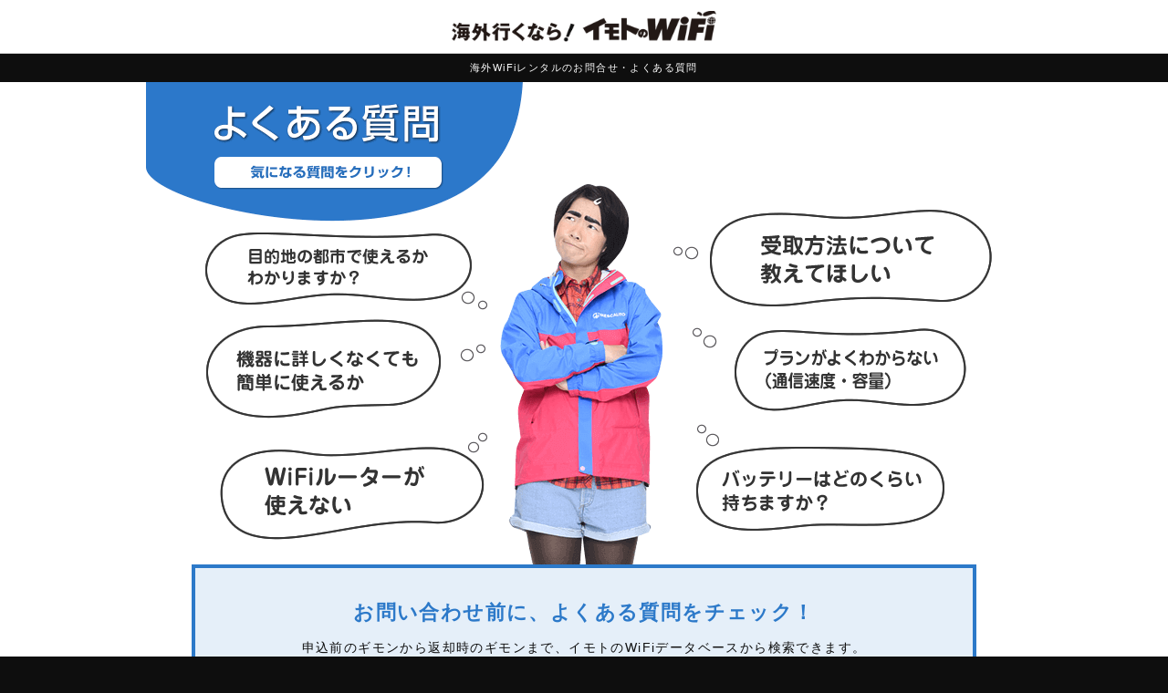

--- FILE ---
content_type: text/html; charset=UTF-8
request_url: https://www.imotonowifi.jp/contactus/inquiries/?agent=4725
body_size: 29068
content:
<!doctype html>
<html>
<head>
<meta name="robots" content="noindex,nofollow">
<meta charset="utf-8">
<meta name="format-detection" content="telephone=no">
<link rel="canonical" href="https://www.imotonowifi.jp/contactus/inquiries/">
<title>お問合せ・よくある質問｜海外WiFiレンタルは【イモトのWiFi】</title>
<meta name="description" content="海外WiFiレンタルサービスの【イモトのWiFi】へのお問い合わせはこちら。海外WiFiルーターの申込前から利用方法・返却時まで、お客様のよくある質問についてもまとめて掲載しています。お急ぎの方はお電話にてお問い合わせください。">
<meta name="keywords" content="海外,WiFi,ルーター,レンタル,イモトのWiFi,グローバルデータ,問い合わせ,よくある質問">

<meta name="viewport" content="width=device-width, initial-scale=1.0">
<meta http-equiv="X-UA-Compatible" content="ie=edge">
<link rel="icon" type="image/vnd.microsoft.icon" href="/favicon.ico">
<link rel="apple-touch-icon" href="/img/apple-touch-icon.png">

<script type="text/javascript" src="/js/jquery-1.11.3.min.js"></script>
<script type="text/javascript" src="/js/jquery.easing.1.3.js"></script>
<script type="text/javascript" src="/js/common.js?version20190415"></script>
<script type="text/javascript" src="/js/common-single.js"></script>

<link rel="stylesheet" type="text/css" href="/css/common-readtop.css?v=20200302">
<link rel="stylesheet" type="text/css" href="/css/common-readbottom.css?v=20200302">
<link rel="stylesheet" type="text/css" href="/css/common-single.css?v=20200302">

<!-- no1 footer -->
<link href="https://fonts.googleapis.com/css?family=Noto+Serif+JP:400,700&amp;subset=japanese" rel="stylesheet">
<script src="/js/jquery-ui/jquery-ui.min.js"></script>
<script src="/js/jquery-ui/jquery.ui.datepicker-ja.js"></script>
<script src="/js/HolidayChk.js"></script>
<link rel="stylesheet" href="/js/jquery-ui/jquery-ui-custom.css" />
<link rel="stylesheet" href="/css/font-awesome.min.css" />

<script src="/js/jquery.validate.min.js"></script>
<link rel="stylesheet" type="text/css" href="/css/form.css?v=20200221">
<link rel="stylesheet" type="text/css" href="/css/inquiries.css?v=20200221">

<script src="/js/inquiries/jqfloat.min.js"></script>
<script type="module" src="/js/set-link.js"></script><!--リンク先を設定するjs-->
<style>
.error{
  background: #FFD9DA;
  color: #FD1717;
}

div.error,
label.error {
  margin: 4px 0;
  border-radius: 3px;
  -moz-border-radius: 3px;
  -webkit-border-radius: 3px;
  display: block;
  clear: both;
  padding: 6px 10px;
  font-weight: bold;
  font-size: 12px;
  line-height: 1.4;
}
div.error p{
  margin: 4px 0;
  text-align: left;
}
.input-clear {
  position: relative;
  width: 460px;
}
.input-clear input::-ms-clear {
  visibility:hidden
}
.input-clear .input-clear-icon {
  text-decoration: none;
  position: absolute;
  left: 94%;
  top: 10px;
  color: #b3b3b3;
  font-size: 18px;
}
@media(min-width: 768px){
  a[href^="tel:"]{
    pointer-events: none;
  }
}
@media screen and (max-width: 767px) {
  .input-clear {
    width: 100%;
    max-width: 500px;
  }
}
</style>

<script>
(function(i,s,o,g,r,a,m){i['GoogleAnalyticsObject']=r;i[r]=i[r]||function(){
(i[r].q=i[r].q||[]).push(arguments)},i[r].l=1*new Date();a=s.createElement(o),
m=s.getElementsByTagName(o)[0];a.async=1;a.src=g;m.parentNode.insertBefore(a,m)
})(window,document,'script','//www.google-analytics.com/analytics.js','ga');

//globaldata.jp+imotonowifi.jp
ga('create', 'UA-1616993-2', 'auto', {'allowLinker': true});
if (location.search.indexOf('referrer=') >= 0) {
  var params = location.search.replace('?', '').split('&');
  for (var i = 0; i < params.length; i++) {
    var kv = params[i].split('=');
    if (kv.length == 2 && kv[0] == 'referrer') {
      ga('set', 'referrer', decodeURIComponent(kv[1]));
      break;
    }
  }
}
ga('require', 'linker');
ga('linker:autoLink', ['imotonowifi.jp','globaldata.jp','sps-system.com'] );
ga('require', 'displayfeatures');
ga('require', 'GTM-WBF3KL9');
ga('send', 'pageview');

//imotonowifi.jp
ga('create', 'UA-1616993-24', 'auto', {'name': 'imotonowifiTracker'});
ga('imotonowifiTracker.send', 'pageview');
</script>

<!-- Google Tag Manager -->
<script>
var dataLayer = dataLayer || [];
dataLayer.push({
	'agent' : '4725'
});
</script>
<!-- End Google Tag Manager -->
<!-- Google Tag Manager -->
<script>(function(w,d,s,l,i){w[l]=w[l]||[];w[l].push({'gtm.start':
new Date().getTime(),event:'gtm.js'});var f=d.getElementsByTagName(s)[0],
j=d.createElement(s),dl=l!='dataLayer'?'&l='+l:'';j.async=true;j.src=
'https://www.googletagmanager.com/gtm.js?id='+i+dl;f.parentNode.insertBefore(j,f);
})(window,document,'script','dataLayer','GTM-NC2PGS5');</script>
<!-- End Google Tag Manager -->

</head>
<body id="inquiries">

<!-- Google Tag Manager (noscript) -->
<noscript><iframe src="https://www.googletagmanager.com/ns.html?id=GTM-NC2PGS5"
height="0" width="0" style="display:none;visibility:hidden"></iframe></noscript>
<!-- End Google Tag Manager (noscript) -->
<header>
  <a href="/?agent=4725" title="海外WiFiレンタルなら【イモトのWiFi】｜iPhone、スマホも、PCも簡単ネット接続"><img src="/img/common/logo-single.png" alt="海外WiFiレンタルなら【イモトのWiFi】｜iPhone、スマホも、PCも簡単ネット接続"></a>
</header>

<main>
  <h1 title="海外WiFiレンタルのお問合せ・よくある質問">海外WiFiレンタルのお問合せ・よくある質問</h1>
  <article class="faq">
    <section id="faqbgbox">
      <h2><img src="/img/contactus/inquiries/contact_bg.png" alt="よくある質問 気になる質問をクリック！"></h2>

      <div id="q02"><img src="/img/contactus/inquiries/q02.png?version2019072302" width="309" height="106" alt="受取方法について教えてほしい" class="imgfloat"></div>
      <div id="q03"><img src="/img/contactus/inquiries/q03.png?version2019072302" width="254" height="91" alt="プランがよくわからない（通信速度・容量）" class="imgfloat"></div>
      <div id="q04"><img src="/img/contactus/inquiries/q04.png?version2019072302" width="272" height="92" alt="バッテリーはどのくらい持ちますか？" class="imgfloat"></div>
      <div id="q05"><img src="/img/contactus/inquiries/q05.png?version2019072302" width="292" height="79" alt="目的地の都市で使えるかわかりますか？" class="imgfloat"></div>
      <div id="q06"><img src="/img/contactus/inquiries/q06.png?version2019072302" width="257" height="109" alt="機器に詳しくなくても簡単に使えるか" class="imgfloat"></div>
      <!--div id="q07"><img src="/img/contactus/inquiries/q07.png?version2019072302" width="290" height="102" alt="宅配以外の住所にも届けられる？" class="imgfloat"></div-->
      <div id="q08"><img src="/img/contactus/inquiries/q08.png" width="290" height="102" alt="WiFiルーターが使えない" class="imgfloat"></div>
    </section>
    <section id="anbox">
      <div id="q02a" class="anbox" style="display:none;">
        <p class="bold odetail"><span class="arrow-d">受取方法について教えてほしい</span></p>
        <p class="tdetail">
          宅配/空港でお受け取りが可能でございます。<br>
          <a href="/delivery/?agent=4725">こちら</a>からご確認ください。
        </p>
        <a class="anboxClose" href=""></a>
      </div>
      <div id="q03a" class="anbox" style="display:none;">
        <p class="bold odetail"><span class="arrow-d">プランがよくわからない（通信速度・容量）</span></p>
        <p class="tdetail"><a href="/plan/?agent=4725">こちら</a>からご確認ください。</p>
        <a class="anboxClose" href=""></a>
      </div>
      <div id="q04a" class="anbox" style="display:none;">
        <p class="bold odetail"><span class="arrow-d">バッテリーはどのくらい持ちますか？</span></p>
        <p class="tdetail">
          WiFiルーターの連続稼動時間は10～12時間程度でございます。
        </p>
        <a class="anboxClose" href=""></a>
      </div>
      <div id="q05a" class="anbox" style="display:none;">
        <p class="bold odetail"><span class="arrow-d">目的地の都市で使えるかわかりますか？</span></p>
        <p class="tdetail">
          <a href="/plan/?agent=4725">こちら</a>より国をご選択頂ければ、利用可能都市を確認頂くことが可能でございます。<br>
          利用可能都市に渡航先の記載がない場合は弊社まで問い合わせ下さいませ。
        </p>
        <a class="anboxClose" href=""></a>
      </div>
      <div id="q06a" class="anbox" style="display:none;">
        <p class="bold odetail"><span class="arrow-d">機器に詳しくなくても簡単に使えるか</span></p>
        <p class="tdetail">
          WiFiルーターの面倒な設定は全て済ませたものをお貸出ししておりますので、WiFiの電源を入れて、パスワードを入力するだけで簡単に使えます。<br>
          <a href="/usage/settings/?agent=4725#step3">WiFiの接続方法</a>
        </p>
        <a class="anboxClose" href=""></a>
      </div>
      <!--div id="q07a" class="anbox" style="display:none;">
        <p class="bold odetail"><span class="arrow-d">宅配以外の住所にも届けられる？</span></p>
        <p class="tdetail">お申し込み時に住所入力欄の「その他配送先情報を入力する」にチェックをつけると、配送先住所が入力できる欄が追加されますのでそちらにご入力ください。</p>
        <a class="anboxClose" href=""></a>
      </div-->
      <div id="q08a" class="anbox" style="display:none;">
        <p class="bold odetail"><span class="arrow-d">WiFiルーターが使えない</span></p>
        <p class="tdetail">WiFiルーターは海外用のため日本国内で通信することはできません。<br>海外渡航中にWiFiルーターが使用できない場合、こちらの<a href="https://faq.imotonowifi.jp/faq/show/5985?site_domain=default">トラブルシューティング</a>をお試し下さい。</p>
        <a class="anboxClose" href=""></a>
      </div>
    </section>
    <section id="faqlink">
      <h3>お問い合わせ前に、よくある質問をチェック！</h3>
      <p>申込前のギモンから返却時のギモンまで、イモトのWiFiデータベースから検索できます。</p>
      <a href="https://faq.imotonowifi.jp/?site_domain=default" class="btn arrow-r">よくある質問はこちら</a>
    </section>
  </article>

  <article class="intro">
    <section>
      <p>
        お問い合わせのお客様は、下のフォームをご入力の上、【入力内容の確認画面】へお進みください。<br>
        改めて、担当者よりご連絡を致しますので、弊社からのご連絡をお待ちくださいませ。<br>
        なお、営業時間内の対応となりますので、あらかじめご了承ください。<br>
        </p>
        <!--div class="red_border">
        <span style="color:#FD1717;">
          <p>※ご注意※</p>
          <p>現在、台風及び地震の影響で多くのお問い合わせを頂戴している状況でございます。<br>
          順次電話・メールのお問い合わせを対応しておりますので、今しばらくお待ちください。<br class="sphide">
          何卒ご理解賜りますようお願い申し上げます。</p>
        </span>
      </div-->
    </section>
  </article>

  <article class="form">
    <ul class="form_list">
      <li class="form_list-proper">
        <section>
          <h2 id="toConfirm" class="accordion form_list-head">一般のお問い合わせ</h2>
          <form class="accordionText" method="post" name="form" action="/contactus/inquiries/confirm/?agent=4725&">

            
            <input type="hidden" name="token" value="olRkTI3yxlEEfIASyaGG7XHU6zEXGSxPomTYir2mSPk=">
            <table>
              <tbody>
                
                <tr>
                  <th>お客様の状況<br><span class="hissu">※必須</span></th>
                  <td>
                    <input type="radio" name="status" id="status_1" value="お申込前">
                    <label for="status_1">お申込前</label>
                    <input type="radio" name="status" id="status_2" value="お申込後">
                    <label for="status_2">お申込後</label>
                    <div id="status_err"></div>
                  </td>
                </tr>
                <tr>
                  <th>ご記入者様の氏名<br><span class="hissu">※必須</span></th>
                  <td>
                    <input type="text" name="name1" maxlength="128" placeholder="ご記入者様の氏名" value="">
                    <p class="note">例）鈴木太郎</p>
                  </td>
                </tr>
                <tr>
                    <th>
                        ご予約の確認番号<br>
                    </th>
                    <td>
                        <input type="text" name="reservation_number" maxlength="128" placeholder="ご予約の確認番号" value="">
                        <p class="note">例）0123456789</p>
                    </td>
                </tr>
                <tr>
                  <th>ご利用者様の氏名<br><span class="hissu">※必須</span></th>
                  <td>
                    <input type="text" name="name2" maxlength="128" placeholder="ご利用者様の氏名" value="">
                    <p class="note">例）鈴木太郎</p>
                  </td>
                </tr>
                <tr>
                  <th>	渡航期間<br>(レンタル期間)<br><span class="hissu">※必須</span></th>
                  <td>
                    出発日（レンタル開始日）<br>
                    <div class="input-clear">
                      <input type="text" name="period1" id="period1" maxlength="10" placeholder="" value="" readonly>
                      <i class="fa fa-times-circle input-clear-icon"></i>
                    </div>
                    <br>
                    帰国日（レンタル終了日）<br>
                    <div class="input-clear">
                      <input type="text" name="period2" id="period2" maxlength="10" placeholder="" value="" readonly>
                      <i class="fa fa-times-circle input-clear-icon"></i>
                    </div>
                  </td>
                </tr>
                <tr>
                  <th>	利用国<br><span class="hissu">※必須</span></th>
                  <td>
                    <input type="text" name="travel_destination" maxlength="128" placeholder="利用国" value="">
                    <p class="note">例）韓国、アメリカ</p>
                  </td>
                </tr>
                <tr>
                  <th>お問い合わせ項目<br><span class="hissu">※必須</span></th>
                  <td>
                    <input type="radio" name="category" id="category_1" value="プラン・オプション関連">
                    <label for="category_1">プラン・オプション関連</label>
                    <input type="radio" name="category" id="category_2" value="お受取・ご返却関連">
                    <label for="category_2">お受取・ご返却関連</label>
                    <input type="radio" name="category" id="category_3" value="ご請求関連">
                    <label for="category_3">ご請求関連</label>
                    <input type="radio" name="category" id="category_4" value="その他">
                    <label for="category_4">その他</label>
                    <div id="category_err"></div>
                  </td>
                </tr>
                <tr>
                  <th>お問い合わせ内容<br><span class="hissu">※必須</span></th>
                  <td>
                    <textarea name="detail" rows="8"></textarea>
                    <p class="note">例）宅配：受取、空港：返却は可能ですか？</p>
                  </td>
                </tr>
                <tr>
                  <th>メールアドレス<br><span class="hissu">※必須</span></th>
                  <td>
                    <input type="text" name="mail" maxlength="128" pattern="[A-Za-z0-9._+-/]+@[A-Za-z0-9.-]+\.[A-Za-z0-9]{2,}$" placeholder="例）example@example.com" value="">
                    <p class="note" style="color:red;">※現在、弊社からGmailアドレスへの送信ができない不具合が発生しております。<br>Gmail以外のアドレスをご登録ください。</p>
                    <p class="note">
                      ・迷惑メール設定をされている方は下記のアドレスを指定受信してください。<br>
                      【info@imotonowifi.jp】<br>
                      ・ご連絡可能なアドレスをご入力ください。
                    </p>
                  </td>
                </tr>
                <tr>
                  <th>ご連絡先電話番号<br><span class="hissu">※必須</span></th>
                  <td>
                    <input type="tel" name="tel" maxlength="20" placeholder="例）09012345678" value="">
                    <p id="tel1" class="note" style="display:none;">※ご連絡可能な電話番号をご入力ください。</p>
                    <p id="tel2" class="note" style="display:none;">※お申込み時に登録をした電話番号をご入力ください。</p>
                  </td>
                </tr>
                <tr class="submit">
                  <td colspan="2"><button type="submit" class="btn arrow-r">入力内容の確認画面へ</button></td>
                </tr>
              </tbody>
            </table>
            <ul class="list note">
              <li>
                個人情報の取り扱いについて：ご入力いただいた個人情報は、お問合せの対応に必要な範囲内で使用させていただきます。
              </li>
              <li>
                当社のプライバシーポリシーについて：プライバシーポリシーは<a href="/about/privacypolicy/?agent=4725">こちら</a><br>
              </li>
            </ul>
          </form>
        </section>
      </li>

      <li class="form_list-change">
        <section>
          <h2 class="accordion form_list-head">お申込み内容の変更・キャンセル</h2>
          <div class="accordionText">
            <!--div class="accordionText_inner">
              <p><b>■2024年12月1日までのお申込み</b><br>下記「変更・キャンセル受付フォーム」よりご連絡ください。</p>
              <a class="btn arrow-r" href="/contactus/changebooking/?agent=4725">変更・キャンセル受付フォーム</a>
            </div-->
            <div class="accordionText_line"></div>
            <div class="accordionText_inner">
              下記から「マイページ」にログインし、予約・ご利用履歴 一覧からお手続きください。</p>
              <a class="link-mypage btn arrow-r" href="">マイページ</a>
            </div>
          </div>
        </section>
      </li>

      <li class="form_list-other">
        <section>
          <h2 class="accordion form_list-head">その他のお問合せ（電話）</h2>
          <div class="accordionText">
            <p>お申込みやサービス内容についてのご質問、ご不明点はお電話でも受付けております。</p>
            
            <!--p style="color:white;background-color:red;">【重要】現在、回線の不具合により電話が繋がりにくくになっております。<br>復旧までしばらくお待ちください。</p-->

            <div class="accordionText_inner">           

              <a class="sptel" href="tel:0120800540">
                <dl class="telephone">
                  <dt>カスタマーサポートセンター</dt>
                  <dd>
                    <dl>
                      <dt>電話番号：</dt><dd>0120-800-540</dd>
                      <dt>営業時間：</dt><dd>9:00～20:00</dd>
                    </dl>
                  </dd>
                </dl>
              </a>
              <a class="sptel" href="tel:81-3-5766-2721">
                <dl class="telephone">
                  <dt>※海外からの場合</dt>
                  <dd>
                    <dl>
                      <dt>電話番号：</dt>
                      <dd>+81-3-5766-2721</dd>
                    </dl>
                  </dd>
                </dl>
              </a>
            </div>
          </div>
        </section>
      </li>
    </ul>
    <p class="form_list-add_caution">協業・スポンサーシップ・当社へのご案内などのお問合せに関しては、<a target="blank" href="https://www.xcomglobal.co.jp/contact/">法人サイトお問合せフォーム</a>よりお問合せください。</p>
  </article>

</main>


<footer>

	<p>
		<a href="http://www.xcomglobal.co.jp/" target="_blank">© 2026 XCom Global, Inc.</a>
	</p>

</footer>

<div id="f_tags">


<script type="text/javascript">
  /* <![CDATA[ */
  var google_conversion_id = 933566871;
  var google_custom_params = window.google_tag_params;
  var google_remarketing_only = true;
  /* ]]> */
</script>
<script type="text/javascript" src="//www.googleadservices.com/pagead/conversion.js"></script>
<noscript>
  <div style="display:inline;">
    <img height="1" width="1" style="border-style:none;" alt="" src="//googleads.g.doubleclick.net/pagead/viewthroughconversion/933566871/?value=0&amp;guid=ON&amp;script=0"/>
  </div>
</noscript>


<script type="text/javascript" language="javascript">
  /* <![CDATA[ */
  var yahoo_retargeting_id = '6QNZ7QTVTI';
  var yahoo_retargeting_label = '';
  /* ]]> */
</script>
<script type="text/javascript" language="javascript" src="//b92.yahoo.co.jp/js/s_retargeting.js"></script>


<!-- Yahoo!タグマネージャー ユニバーサルタグ -->
<script type="text/javascript">
  (function () {
    var tagjs = document.createElement("script");
    var s = document.getElementsByTagName("script")[0];
    tagjs.async = true;
    tagjs.src = "//s.yjtag.jp/tag.js#site=CaYbqDJ&referrer=" + encodeURIComponent(document.location.href) + "";
    s.parentNode.insertBefore(tagjs, s);
  }());
</script>
<noscript>
  <iframe src="//b.yjtag.jp/iframe?c=CaYbqDJ" width="1" height="1" frameborder="0" scrolling="no" marginheight="0" marginwidth="0"></iframe>
</noscript>


</div><!-- #f_tags -->



<script src="/js/jquery.cookie.min.js"></script>
<script>
$(function(){
  $('.imgfloat').jqFloat({
    width: 20,
    height: 0,
    speed: 800
  });

  $("#faqbgbox").children("div").bind('click', function(){
    $("#anbox").children("div").css("display", "none");

    var n = $(this).attr("id") +"a";
    $("#"+n).fadeIn("fast");
    //$("#"+n).css("display", "block");
  });

  $('.anboxClose').click(function(){
    console.log('yes');
    $("#anbox").children("div").css("display", "none");
  });
  
  
  // アコーディオン
  // クッキーで開いた状態を保持
  if ($.cookie("contactus_toConfirm_accordion")) {
    $("#toConfirm").addClass('open');
    $("#toConfirm").next().stop().slideDown('fast');
  }
  // アコーディオン開閉
  $(".accordion").click(function(){
    if (!$(this).hasClass('open')) {
      if ($(this).attr('id') === 'toConfirm') {
        $.cookie("contactus_toConfirm_accordion" , "opend" , { expires: 1,  path: "/" });
      }
      $(this).addClass('open');
      $(this).next().stop().slideDown('fast');
      return;
    }
    if ($(this).attr('id') === 'toConfirm') {
      $.removeCookie("contactus_toConfirm_accordion" , { path: "/" });
    }
    $(this).removeClass('open');
    $(this).next().stop().slideUp('fast');
  });
  
});
</script>


<script type="text/javascript">
jQuery.validator.addMethod(
    "yyyymmdd",
    function(value, element) {
      return this.optional(element) || /^[0-9]{4}\/[0-9]{2}\/[0-9]{2}$/.test(value);
    },
    "カレンダーの日付を選択ください"
  );
$(document).ready(function() {
  //status
  $('input[name=status]:radio').on('change',function() {
    if($(this).attr('id') === "status_1" && $(this).is(':checked')) {
      $('article.form table tr:eq(2)').fadeOut();
      $('article.form table tr:eq(3)').fadeOut();
      $('article.form table tr:eq(4)').fadeOut();
      $('article.form table tr:eq(5)').fadeOut();
    } else if($(this).attr('id') === "status_2" && $(this).is(':checked')) {
      $('article.form table tr:eq(2)').fadeIn();
      $('article.form table tr:eq(3)').fadeIn();
      $('article.form table tr:eq(4)').fadeIn();
      $('article.form table tr:eq(5)').fadeIn();
    }
  });
  $('input[name=status]:radio').trigger('change');
  //clear icon
  $('.input-clear-icon').on('click', function() {
    $(this).hide();
    var el = $(this).parent().find('input');
    el.val("");
    var option = $(el).attr('id') == 'period1' ? 'minDate' : 'maxDate';
    dates.not(el).datepicker('option', option, null);
  });
  $('.input-clear input').on('change', function() {
    if($(this).val().length > 0) {
      $(this).parent().find(".input-clear-icon").show();
    } else {
      $(this).parent().find(".input-clear-icon").hide();
    }
  });
  $('.input-clear input').trigger('change');
  //datepicker
  var dates = $('#period1, #period2').datepicker({
    showAnim: 'fadeIn',
    numberOfMonths: 1,
    showCurrentAtPos: 0,
    showOtherMonths: true,
    dateFormat:"yy/mm/dd",
    defaultDate: new Date(),
    onSelect: function(selectedDate){
      var option = this.id == 'period1' ? 'minDate' : 'maxDate',
          instance = $(this).data('datepicker'),
          date = $.datepicker.parseDate(instance.settings.dateFormat || $.datepicker. _defaults.dateFormat, selectedDate, instance.settings);
      dates.not(this).datepicker('option', option, date);
      $('#'+this.id).valid();
      $('#'+this.id).trigger('change');
    }
  });
  //validate
  $("form").validate({
    rules: {
      status: {
        required: true
      },
      name1: {
        required: true,
        maxlength: 128
      },
      name2: {
        required: {
          depends: '#status_2:checked'
        },
        maxlength: 128
      },
      period1: {
        required: {
          depends: '#status_2:checked'
        },
        maxlength: 10,
        yyyymmdd: true
      },
      period2: {
        required: {
          depends: '#status_2:checked'
        },
        maxlength: 10,
        yyyymmdd: true
      },
      travel_destination: {
        required: {
          depends: '#status_2:checked'
        },
        maxlength: 128
      },
      category: {
        required: true
      },
      detail: {
        required: true,
        maxlength: 1000
      },
      mail: {
        required: true,
        email: true,
        maxlength: 128
      },
      tel: {
        required: true,
        digits: true,
        rangelength: [10, 20]
      }
    },
    messages: {
      status: {
        required: "いずれかをご選択ください"
      },
      name1: {
        required: "入力してください",
        maxlength: "{0}文字以内で入力してください"
      },
      name2: {
        required: "入力してください",
        maxlength: "{0}文字以内で入力してください"
      },
      period1: {
        required: "入力してください",
        maxlength: "{0}文字以内で入力してください"
      },
      period2: {
        required: "入力してください",
        maxlength: "{0}文字以内で入力してください"
      },
      travel_destination: {
        required: "入力してください",
        maxlength: "{0}文字以内で入力してください"
      },
      category: {
        required: "いずれかをご選択ください"
      },
      detail: {
        required: "入力してください",
        maxlength: "{0}文字以内で入力してください"
      },
      mail: {
        required: "入力してください",
        email: "入力形式が正しくありません",
        maxlength: "{0}文字以内で入力してください"
      },
      tel: {
        required: "入力してください",
        digits: "半角数字で入力してください",
        rangelength: "{0}～{1}文字で入力してください"
      }
    },
    errorPlacement: function(error, element){
      if (element.is(':radio, :checkbox')) {
        var id = '#'+element.attr('name').replace(/[\[\]]/gi,'')+'_err';
        error.appendTo($(id));
      } else {
        error.insertAfter(element);
      }
    }
  });
});
</script>

</body>
</html>

--- FILE ---
content_type: text/css
request_url: https://www.imotonowifi.jp/css/common-readbottom.css?v=20200302
body_size: 24063
content:
@charset "UTF-8";
/*-----------------------------------------------------------------------
* common read bottom
*-----------------------------------------------------------------------*/
#foot-banner{
  background: #fff;
  padding: 30px 0;
}
#foot-banner .swiper-slide {
  width: 220px;
}
#f_tags{
  height: 0;
  overflow: hidden;
}
main, footer{
  overflow: hidden;
  display: block;
}
hr {
  height: 0;
  margin: 0;
  padding: 0;
  border: 0;
  border-top: 1px solid #dce5eb;
}
@-webkit-keyframes image_blur {
    0% { -webkit-filter:contrast(2);}
    100% { -webkit-filter:contrast(1);}
}
@-moz-keyframes image_blur {
    0% { -moz-filter:contrast(2);}
    100% { -moz-filter:contrast(1);}
}
@-ms-keyframes image_blur {
    0% { -ms-filter:contrast(2);}
    100% { -ms-filter:contrast(1);}
}
@keyframes image_blur {
    0% { filter:contrast(2);}
    100% { filter:contrast(1);}
}
@-webkit-keyframes show {
  0% { -webkit-opacity: 0;}
  100% { -webkit-opacity: 1;}
}
@-moz-keyframes show {
  0% { -moz-opacity: 0;}
  100% { -moz-opacity: 1;}
}
@keyframes show {
  0% { opacity: 0;}
  100% { opacity: 1;}
}
main table{
  border-collapse: collapse;
  border-spacing: 0;
  border-bottom: 1px solid #dce5eb;
}
main thead th{
  border-left: 1px solid #fff;
  background-color: #dce5eb;
}
main tbody th{
  border-top: 1px solid #fff;
  background-color: #e5eef4;
}
main tbody td{
  text-align: left;
}
main td{
  border-left: 1px solid #dce5eb;
  background-color: #fff;
}
main th,main td{
  border-top: 1px solid #dce5eb;
}
main tr:hover td {
  background-color: #f6fafc;
}
main tr th:first-of-type,
main tr td:first-of-type {
  /* border-left: none; */
  border-right: 1px solid #dce5eb;
}
main tr th:first-of-type {
  border-right: 1px solid #fff;
}
main table table tr:first-of-type th,
main tr:first-of-type td{
  border-top: none;
}
main table table,
main article.gray table,
main article.blur table{
  border-bottom: none;
}
main th.color {
  background-color: #2b94e4;
  color: #fff;
}
main th.color.double {
  background-color: #3d9de8;
}
main th.color.triple {
  background-color: #4ea8ef;
}
main th.color.quadruple {
  background-color: #5caff2;
}
main th.color.quintuple {
  background-color: #71baf6;
}
main table.plane{
  margin: 0;
}
main table.plane th,
main table.plane td{
  background-color: transparent;
  border: none;
}
main table.plane th,
main table.plane td{
  text-align: left;
  padding: 4px 8px;
}


/*-----------------------------------------------------------------------
* style
*----------------------------------------------------------------------- */
.tdetail{
  display: none;
}
.column2{
  display: inline-block;
  width: 45%;
  margin: 2%;
  vertical-align: top;
}
.column3{
  display: inline-block;
  width: 29%;
  margin: 2%;
  vertical-align: top;
}
.txt-center{text-align: center !important;}
.txt-left{text-align: left !important;}
.noborder{
  border: none !important;
}
.underline{
  padding-bottom: 20px !important;
  position: relative;
}
.underline:after{
   position: absolute;
   bottom: 0;
   left: 50%;
   content: "";
   vertical-align: middle;
   margin-left: -30px;
   width: 60px;
   height: 3px;
   background: #038de1;
}
.marker {
  display: inline-block;
  position: relative;
  z-index: 0;
  line-height: 1;
  padding-bottom: 2px;
  white-space: nowrap;
}
.marker::after {
  position: absolute;
  z-index: -1;
  bottom: 0;
  left: 0;
  content: "";
  vertical-align: middle;
  width: 100%;
  height: 8px;
  background: #ffb2c3;
}
.marker.red::after {
  background: #ffb2c3;
}
.splash{
  color: #0e0e0e;
  font-size:17px;
  line-height: 1;
  position: relative;
  display: inline-block;
  padding: 0 40px;
  margin-bottom: 8px;
  margin-right: 10px;
  margin-left: 10px;
}
.splash.blue{
  color: #038de1;
}
.splash::after,
.splash::before {
  width: 2px;
  height: 20px;
  background: #0e0e0e;
  position: absolute;
  top: 0;
  bottom: 0;
  margin: auto;

  content: "";
  vertical-align: middle;
}
.splash.blue::after,
.splash.blue::before {
  background: #038de1;
}
.splash::after {
  -webkit-transform: rotate(45deg);
  transform: rotate(45deg);
  right: 0;
}
.splash::before {
  -webkit-transform: rotate(-45deg);
  transform: rotate(-45deg);
  left: 0;
}
.bgimg{
  text-align: left;
  text-indent: -9999px;
  background-position: center center;
}
.icon{
  padding-left: 24px;
  background-position: left center;
  background-repeat: no-repeat;
  background-size: 16px;
  padding-top: 12px;
  padding-bottom: 12px;
}
.icon.top{
  padding-left: 0;
  background-position: center top;
  background-repeat: no-repeat;
  background-size: 48px !important;
  padding-top: 60px;
  display: inline-block;
}
.icon.top.map,
.icon.top.print,
.icon.top.mail,
.icon.top.train,
.icon.top.bus,
.icon.top.car,
.icon.top.airplane2{
  background-size: 44px !important;
  background-position: center top;
}
.icon.top.airplane{
  background-size: 56px !important;
  background-position: center -8px;
}
.btn .icon.top.airplane{
  background-position: center -8px;
}
.icon.top.raisya{
  background-size: 40px !important;
  background-position: center 8px;
}
.icon.map.blue{background-image: url(/img/common/icon-map-bl.png);}
.icon.print.blue{background-image: url(/img/common/icon-print-bl.png);}
.icon.mail.blue{background-image: url(/img/common/icon-mail-bl.png);}
.icon.wifi.blue{background-image: url(/img/common/icon-wifi-bl.png);}
.btn.clear.white:hover .icon.map.white,
.icon.map.black{background-image: url(/img/common/icon-map-bk.png);}
.btn.clear.white:hover .icon.print.white,
.icon.print.black{background-image: url(/img/common/icon-print-bk.png);}
.btn.clear.white:hover .icon.mail.white,
.icon.mail.black{background-image: url(/img/common/icon-mail-bk.png);}
.btn.clear.white:hover .icon.wifi.white,
.icon.wifi.black{background-image: url(/img/common/icon-wifi-bk.png);}
.btn_yellow.clear:hover .icon2.wifi.black,
.icon2.wifi.black{background-image: url(/img/common/icon-wifi-bk.png);}
.btn.clear:hover .icon.map.black,
.icon.map.white{background-image: url(/img/common/icon-map-wh.png);}
.btn.clear:hover .icon.print.black,
.icon.print.white{background-image: url(/img/common/icon-print-wh.png);}
.btn.clear:hover .icon.mail.black,
.icon.mail.white{background-image: url(/img/common/icon-mail-wh.png);}
.btn.clear:hover .icon.wifi.black,
.icon.wifi.white{background-image: url(/img/common/icon-wifi-wh.png);}
.icon.pickup.blue{background-image: url(/img/common/icon-pickup-bl.png);}
.icon.return.blue{background-image: url(/img/common/icon-return-bl.png);}
.icon.returnbox.blue{background-image: url(/img/common/icon-returnbox-bl.png);}
.icon.airplane.blue{background-image: url(/img/common/icon-airplane-bl.png);}
.btn.clear.white:hover .icon.pickup.white,
.icon.pickup.black{background-image: url(/img/common/icon-pickup-bk.png);}
.btn.clear.white:hover .icon.return.white,
.icon.return.black{background-image: url(/img/common/icon-return-bk.png);}
.btn.clear.white:hover .icon.returnbox.white,
.icon.returnbox.black{background-image: url(/img/common/icon-returnbox-bk.png);}
.btn.clear.white:hover .icon.airplane.white,
.icon.airplane.black{background-image: url(/img/common/icon-airplane-bk.png);}
.btn.clear:hover .icon.pickup.black,
.icon.pickup.white{background-image: url(/img/common/icon-pickup-wh.png);}
.btn.clear:hover .icon.return.black,
.icon.return.white{background-image: url(/img/common/icon-return-wh.png);}
.btn.clear:hover .icon.returnbox.black,
.icon.returnbox.white{background-image: url(/img/common/icon-returnbox-wh.png);}
.btn.clear:hover .icon.airplane.black,
.icon.airplane.white{background-image: url(/img/common/icon-airplane-wh.png);}
.btn.clear:hover .icon.receive.black,
.icon.receive.white{background-image: url(/img/common/icon-receive-wh.png);}
.btn.clear:hover .icon.order.black,
.icon.order.white{background-image: url(/img/common/icon-order-wh.png);}
.icon.train.blue{background-image: url(/img/common/icon-train-bl.png);}
.icon.bus.blue{background-image: url(/img/common/icon-bus-bl.png);}
.icon.car.blue{background-image: url(/img/common/icon-car-bl.png);}
.icon.airplane2.blue{background-image: url(/img/common/icon-airplane2-bl.png);}
.btn.clear.white:hover .icon.train.white,
.icon.train.black{background-image: url(/img/common/icon-train-bk.png);}
.btn.clear.white:hover .icon.bus.white,
.icon.bus.black{background-image: url(/img/common/icon-bus-bk.png);}
.btn.clear.white:hover .icon.car.white,
.icon.car.black{background-image: url(/img/common/icon-car-bk.png);}
.btn.clear.white:hover .icon.airplane2.white,
.icon.airplane2.black{background-image: url(/img/common/icon-airplane2-bk.png);}
.btn.clear:hover .icon.train.black,
.icon.train.white{background-image: url(/img/common/icon-train-wh.png);}
.btn.clear:hover .icon.bus.black,
.icon.bus.white{background-image: url(/img/common/icon-bus-wh.png);}
.btn.clear:hover .icon.car.black,
.icon.car.white{background-image: url(/img/common/icon-car-wh.png);}
.btn.clear:hover .icon.airplane2.black,
.icon.airplane2.white{background-image: url(/img/common/icon-airplane2-wh.png);}
.icon.takuhai.blue{background-image: url(/img/common/icon-takuhai-bl.png);}
.icon.raisya.blue{background-image: url(/img/common/icon-raisya-bl.png);}
.btn.clear.white:hover .icon.takuhai.white,
.icon.takuhai.black{background-image: url(/img/common/icon-takuhai-bK.png);}
.btn.clear.white:hover .icon.raisya.white,
.icon.raisya.black{background-image: url(/img/common/icon-raisya-bK.png);}
.btn.clear:hover .icon.takuhai.black,
.icon.takuhai.white{background-image: url(/img/common/icon-takuhai-wh.png);}
.btn.clear:hover .icon.raisya.black,
.icon.raisya.white{background-image: url(/img/common/icon-raisya-wh.png);}
.icon.calender.blue{background-image: url(/img/common/icon-calender-bl.png);}
.icon.clock.blue{background-image: url(/img/common/icon-clock-bl.png);}
.btn.clear.white:hover .icon.calender.white,
.icon.calender.black{background-image: url(/img/common/icon-calender-bK.png);}
.btn.clear.white:hover .icon.clock.white,
.icon.clock.black{background-image: url(/img/common/icon-clock-bK.png);}
.btn.clear:hover .icon.calender.black,
.icon.calender.white{background-image: url(/img/common/icon-calender-wh.png);}
.btn.clear:hover .icon.clock.black,
.icon.clock.white{background-image: url(/img/common/icon-clock-wh.png);}
.icon.return2.blue{background-image: url(/img/common/icon-return2-bl.png);}
.icon.yen.blue{background-image: url(/img/common/icon-yen-bl.png);}
.btn.clear.white:hover .icon.return2.white,
.icon.return2.black{background-image: url(/img/common/icon-return2-bK.png);}
.btn.clear.white:hover .icon.yen.white,
.icon.yen.black{background-image: url(/img/common/icon-yen-bK.png);}
.btn.clear:hover .icon.return2.black,
.icon.return2.white{background-image: url(/img/common/icon-return2-wh.png);}
.btn.clear:hover .icon.yen.black,
.icon.yen.white{background-image: url(/img/common/icon-yen-wh.png);}
.bgicon{
  display: inline-block;
  padding: 4px 6px 3px;
  font-size: 11px;
  line-height: 1;
  letter-spacing: 0;
  text-align: center;
  font-weight: bold;
}
.bgicon.blue{
  color: #2e5765;
  background-color: #acdef0;
}
.bgicon.blue2{
  color: #fff;
  background-color: #0089cc;
  font-weight: normal;
  font-size: 13px;
}
.bgicon.violet{
  color: #644275;
  background-color: #dcc1ea;
}
.bgicon.red{
  color: #944961;
  background-color: #efc6d2;
}
.bgicon.orange{
  color: #9c4501;
  background-color: #f5c3a0;
}
.bgicon.yellow{
  color: #6f6c11;
  background-color: #f3f08e;
}
.bgicon.yellow2{
  color: #806508;
  background-color: #f3dd8e;
}
.bgicon.green{
  color: #657432;
  background-color: #dceda8;
}
.bgicon.cp{
  color: #252525;
  background-color: #ffb2c3;
}
.bgicon.cPremium {
  color: #8e281c;
  background-color: #ff9487;
  line-height: 1.2;
  padding: 3px 6px 2px;
}
.bgicon.pink {
  color: #fff;
  background-color: #cd3f71;
  font-weight: normal;
  font-size: 13px;
}
.bgicon.lime {
  color: #fff;
  background-color: #9dc814;
  font-weight: normal;
  font-size: 13px;
}

nav.pagelink a,
nav#directrylink a,
.btn{
  font-size: 14px;
  color:#fff;
  display: inline-block;
  padding: 21px 48px 20px;
  text-align: center;
  text-decoration: none;
  font-weight: bold;
  background-color: #0e0e0e;
  margin: 4px;
  /*-webkit-box-shadow: 0px 2px 4px rgba(0,0,0,0.3);
  -moz-box-shadow: 0px 2px 4px rgba(0,0,0,0.3);
  -ms-box-shadow: 0px 2px 4px rgba(0,0,0,0.3);
  box-shadow: 0px 2px 4px rgba(0,0,0,0.3);
  margin: 2px 4px 6px;*/
}
.btn_yellow{
  font-size: 14px;
  color:#0e0e0e;
  display: inline-block;
  padding: 21px 48px 20px;
  text-align: center;
  text-decoration: none;
  font-weight: bold;
  background-color: #fcff00;
  margin: 4px;
  /*-webkit-box-shadow: 0px 2px 4px rgba(0,0,0,0.3);
  -moz-box-shadow: 0px 2px 4px rgba(0,0,0,0.3);
  -ms-box-shadow: 0px 2px 4px rgba(0,0,0,0.3);
  box-shadow: 0px 2px 4px rgba(0,0,0,0.3);
  margin: 2px 4px 6px;*/
}
button.btn{
  border: none;
}
.btn.half{
  min-width: 48%;
  max-width: 48%;
}
nav.pagelink a,
nav#directrylink a,
.btn.small{
  font-size: 12px;
  padding: 12px 24px 11px;
}
.btn .icon{
  padding-left: 54px;
  background-position: left center;
  background-repeat: no-repeat;
  background-size: 24px;
  margin-left: -24px;
}
.btn_yellow .icon2{
  padding-left: 28px;
  padding-top: 6px;
  padding-bottom: 6px;
  background-position: left center;
  background-repeat: no-repeat;
  background-size: 23px;
  margin-left: -7px;
}
.btn.small .icon{
  padding-left: 28px;
  background-size: 16px;
  margin-left: -8px;
}
.btn .icon.top{
  padding-left: 0;
  background-position: center 4px;
  margin-left: 0;
  padding-top: 64px;
  padding-bottom: 0;
}
.btn .icon.airplane{
  background-size: 32px;
}
.btn.clear{
  padding: 19px 48px 18px;
}
.btn.small.clear{
  padding: 10px 24px 9px;
}
nav.pagelink a,
nav#directrylink a,
.arrow-r,
.arrow-u,
.arrow-d{
  position: relative;
  padding-right: 24px;
}
.arrow-l{
  position: relative;
  padding-left: 24px;
}
nav.pagelink a,
nav#directrylink a,
.small.arrow-r,
.small.arrow-u,
.small.arrow-d{
  padding-right: 18px;
}
.small.arrow-l{
  padding-left: 18px;
}
nav.pagelink a,
nav#directrylink a,
.btn.arrow-r,
.btn.arrow-u,
.btn.arrow-d{
  padding-right: 62px;
  padding-left: 48px;
}
.btn.arrow-l{
  padding-right: 48px;
  padding-left: 62px;
}
nav.pagelink a,
nav#directrylink a,
.btn.small.arrow-r,
.btn.small.arrow-u,
.btn.small.arrow-d{
  padding-right: 35px;
  padding-left: 24px;
}
.btn.small.arrow-l{
  padding-right: 24px;
  padding-left: 35px;
}
nav.pagelink a::before,
nav.pagelink a::after,
nav#directrylink a::before,
nav#directrylink a::after,
.arrow-r::before,
.arrow-r::after,
.arrow-l::before,
.arrow-l::after,
.arrow-u::after,
.arrow-d::after{
  position: absolute;
  top: 0;
  bottom: 0;
  margin: auto;
  content: "";
  vertical-align: middle;
  -webkit-backface-visibility: hidden;
  backface-visibility: hidden;
}
nav#directrylink a::before,
.arrow-r::before,
.arrow-l::before{
  right: 0;
  width: 14px;
  height: 2px;
  background: #038de1;
}
.btn_yellow.arrow-r::before{
  right: 0;
  width: 14px;
  height: 2px;
  background: #0e0e0e;
}
nav.pagelink a::after,
nav#directrylink a::after,
.arrow-r::after,
.arrow-l::after,
.arrow-u::after,
.arrow-d::after{
  right: 0;
  width: 10px;
  height: 10px;
  border-top-width: 2px;
  border-top-style: solid;
  border-top-color: #038de1;
  border-right-width: 2px;
  border-right-style: solid;
  border-right-color: #038de1;
  -webkit-transform: rotate(45deg);
  transform: rotate(45deg);
}
.btn_yellow.arrow-r::after{
  right: 0;
  width: 10px;
  height: 10px;
  border-top-width: 2px;
  border-top-style: solid;
  border-top-color: #0e0e0e;
  border-right-width: 2px;
  border-right-style: solid;
  border-right-color: #0e0e0e;
  -webkit-transform: rotate(45deg);
  transform: rotate(45deg);
}
.arrow-l.black::before{
  background: #0e0e0e;
}
.arrow-l.black::after{
  border-top-color: #0e0e0e;
  border-right-color: #0e0e0e;
}
.arrow-l::before,
.arrow-l::after{
  right:auto;
  left: 0;
}
.arrow-u::after{
  top: 4px;
  -webkit-transform: rotate(-45deg);
  transform: rotate(-45deg);
}
nav.pagelink a::after,
.arrow-d::after{
  top: -8px;
  -webkit-transform: rotate(135deg);
  transform: rotate(135deg);
}
.small.arrow-u::after{
  top: 3px;
}
nav.pagelink a::after,
.small.arrow-d::after{
  top: -6px;
}
nav#directrylink a:hover::before,
.arrow-r:hover::before{
  background: #038de1;
}
nav#directrylink a:hover::after,
.arrow-r:hover::after,
.arrow-u:hover::after,
.arrow-d:hover::after{
  border-top-color: #038de1;
  border-right-color: #038de1;
}
.btn_yellow.arrow-r:hover::before{
  background: #0e0e0e;
}
.btn_yellow.arrow-r.arrow-r:hover::after{
  border-top-color: #0e0e0e;
  border-right-color: #0e0e0e;
}
nav#directrylink a::before,
.btn.arrow-r::before{
  right: 26px;
  background: #fff;
}
.btn.arrow-l::before{
  left: 26px;
  background: #fff;
}
nav.pagelink a::after,
nav#directrylink a::after,
.btn.arrow-r::after,
.btn.arrow-u::after,
.btn.arrow-d::after{
  right: 26px;
  border-top-color: #fff;
  border-right-color: #fff;
}
.btn.arrow-l::after{
  left: 26px;
  border-top-color: #fff;
  border-right-color: #fff;
}
nav#directrylink a:hover::before,
.btn.arrow-r:hover::before{
  background: #fff;
}
nav.pagelink a::after,
nav#directrylink a:hover::after,
.btn.arrow-r:hover::after,
.btn.arrow-u:hover::after,
.btn.arrow-d:hover::after{
  border-top-color: #fff;
  border-right-color: #fff;
}
nav.pagelink a::before,
nav#directrylink a::before,
.small.arrow-r::before,
.small.arrow-l::before,
.small.arrow-u::before,
.small.arrow-d::before{
  right: 0;
  width: 9px;
}
nav.pagelink a::after,
nav#directrylink a::after,
.small.arrow-r::after,
.small.arrow-l::after,
.small.arrow-u::after,
.small.arrow-d::after{
  right: 0;
  width: 6px;
  height: 6px;
}
.small.arrow-l::before,
.small.arrow-l::after{
  right: auto;
  left: 0;
}
nav.pagelink a::before,
nav.pagelink a::after,
.btn.small.arrow-r::before,
.btn.small.arrow-r::after,
.btn.small.arrow-u::after,
.btn.small.arrow-d::after{
  right: 16px;
}
.btn.small.arrow-l::before,
.btn.small.arrow-l::after{
  left: 16px;
}
nav#directrylink a::before,
nav#directrylink a::after{
  right: 10px;
}
.btn.white:hover::before,
.btn.white::before,
.btn.yellow::before,
.clear.arrow-r::before,
.clear.arrow-l::before{
  background: #0e0e0e;
}
.btn.white:hover::after,
.btn.white::after,
.btn.yellow::after,
.clear.arrow-r::after,
.clear.arrow-l::after,
.clear.arrow-u::after,
.clear.arrow-d::after{
  border-top-color: #0e0e0e;
  border-right-color: #0e0e0e;
}
.clear.arrow-r:hover::before,
.clear.arrow-l:hover::before{
  background: #fff;
}
.clear.arrow-r:hover::after,
.clear.arrow-l:hover::after,
.clear.arrow-u:hover::after,
.clear.arrow-d:hover::after{
  border-top-color: #fff;
  border-right-color: #fff;
}
.clear.white.arrow-r::before,
.clear.white.arrow-l::before{
  background: #fff;
}
.clear.white.arrow-r::after,
.clear.white.arrow-l::after,
.clear.white.arrow-u::after,
.clear.white.arrow-d::after{
  border-top-color: #fff;
  border-right-color: #fff;
}
.btn.yellow:hover::before,
.clear.white.arrow-r:hover::before,
.clear.white.arrow-l:hover::before{
  background: #0e0e0e;
}
.btn.yellow:hover::after,
.clear.white.arrow-r:hover::after,
.clear.white.arrow-l:hover::after,
.clear.white.arrow-u:hover::after,
.clear.white.arrow-d:hover::after{
  border-top-color: #0e0e0e;
  border-right-color: #0e0e0e;
}
.btn.white{
  background-color: #fff;
}
.btn.gray{
  background-color: #232323;
}
.btn.blue{
  background-color: #038de1;
}
.btn.yellow{
  background-color: #fcff00;
  border: 2px solid #0e0e0e;
}
nav#directrylink a{
  padding: 10px 26px 9px 12px;
  font-size: 12px;
  margin: 1px 2px 1px 0;
  background-color: #3e3e3e;
}
.btn.white,
.btn.yellow,
.btn.clear{
  color:#0e0e0e;
}
.btn.clear{
  border:2px solid #0e0e0e;
  background-color: transparent;
  -webkit-transition: background-color 0.4s linear;
  -moz-transition: background-color 0.4s linear;
  transition: background-color 0.4s linear;
}
.btn.clear:hover{
  color:#fff;
  background-color: #0e0e0e;
  -webkit-opacity: 1;
  -moz-opacity: 1;
  opacity: 1;
}
.btn.clear.white{
  color:#fff;
  border:2px solid #fff;
}
.btn.clear.white:hover{
  color:#0e0e0e;
  background-color: #fff;
}
main nav.tab{
  border-bottom: 2px solid #0e0e0e;
}
main nav.tab ul{
  text-align: center;
}
main nav.tab ul li{
  margin: 0 1px;
  vertical-align: bottom;
}
main nav.tab ul li a{
  background-color: #fff;
  color: #0e0e0e;
  text-decoration: none;
  display: inline-block;
  font-size: 13px;
  font-weight: bold;
  padding: 20px 52px;
  text-align: center;
}
main nav.tab.gray ul li a {
  background-color: #f0f5f9;
}
main nav.tab.gray ul li a.selected,
main nav.tab ul li a.selected{
  background-color: #0e0e0e;
  color: #fff;
  padding: 26px 20px;
}
.tab .icon{
  padding-left: 70px;
  background-position: 16px center;
  background-repeat: no-repeat;
  background-size: 40px;
}
.tab_c,
.tab_ci,
.tab_cib{
  display: none !important;
}
.tab_c.selected,
.tab_ci.selected,
.tab_cib.selected{
  display: block !important;
  -webkit-animation: show 0.4s linear 0s;
  -moz-animation: show 0.4s linear 0s;
  animation: show 0.4s linear 0s;
}
.tab_c.selected{display: block !important;}
.tab_ci.selected{display: inline !important;}
.tab_cib.selected{display: inline-block !important;}
.btn.small.arrow-r,
.btn.small.arrow-u,
.btn.small.arrow-d{
  padding-right: 35px;
  padding-left: 24px;
}
.btn_yellow.arrow-r{
  padding-right: 32px;
  padding-left: 16px;
  border: 2px solid #0e0e0e;
  }
.btn_yellow.arrow-r::after{
  right: 12px;
}
.btn_yellow.arrow-r::before {
  right: 12px;
}


/* ---------------------------------------------------------------
 * responsive
 *----------------------------------------------------------------------- */
@media screen and (max-width: 1179px) {
}
@media screen and (max-width: 1023px) {
}
@media screen and (max-width: 979px) {
}
@media screen and (max-width: 879px) {
}
@media screen and (min-width: 768px) { /*pc*/
  .pchide{display: none;}
}
@media screen and (max-width: 767px) { /*smartphone*/
  .sphide{display: none;}
  nav.pagelink a,
  nav#directrylink a,
  .btn {
    font-size: 12px;
  }
  .btn_yellow {
    font-size: 12px;
  }
  nav.pagelink a,
  nav#directrylink a,
  .btn.small {
    font-size: 10px;
  }
  nav.pagelink a,
  nav#directrylink a,
  .btn.arrow-r,
  .btn.arrow-u,
  .btn.arrow-d {
    padding-right: 32px;
    padding-left: 16px;
  }
  .btn.small.arrow-r,
  .btn.small.arrow-u,
  .btn.small.arrow-d {
    padding-right: 31px;
    padding-left: 20px;
  }
  nav.pagelink a::after,
  nav#directrylink a::after,
  .btn.arrow-r::after,
  .btn.arrow-u::after,
  .btn.arrow-d::after {
    right: 12px;
  }
  nav#directrylink a::before,
  .btn.arrow-r::before {
    right: 12px;
  }
  nav.pagelink a::before,
  nav.pagelink a::after,
  .btn.small.arrow-r::before,
  .btn.small.arrow-r::after,
  .btn.small.arrow-u::after,
  .btn.small.arrow-d::after {
    right: 12px;
  }
}
@media screen and (max-width: 719px) {
}
@media screen and (max-width: 479px) {
  .bgicon.cPremium {
    padding: 4px 6px 1px;
  }
}
@media screen and (max-width: 320px) {
}

--- FILE ---
content_type: text/css
request_url: https://www.imotonowifi.jp/css/common-single.css?v=20200302
body_size: 5315
content:
@charset "UTF-8";

@font-face {
	font-family: "Yu Gothic";
	src: local("Yu Gothic Medium");
	font-weight: 100;
}
@font-face {
	font-family: "Yu Gothic";
	src: local("Yu Gothic Medium");
	font-weight: 200;
}
@font-face {
	font-family: "Yu Gothic";
	src: local("Yu Gothic Medium");
	font-weight: 300;
}
@font-face {
	font-family: "Yu Gothic";
	src: local("Yu Gothic Medium");
	font-weight: 400;
}
@font-face {
	font-family: "Yu Gothic";
	src: local("Yu Gothic Bold");
	font-weight: bold;
}
@font-face {
	font-family: "Helvetica Neue";
	src: local("Helvetica Neue Regular");
	font-weight: 100;
}
@font-face {
	font-family: "Helvetica Neue";
	src: local("Helvetica Neue Regular");
	font-weight: 200;
}

html, body, input, button, textarea, select {
	font-family: -apple-system, BlinkMacSystemFont, "Helvetica Neue", "Yu Gothic", YuGothic, Verdana, Meiryo, "M+ 1p", sans-serif;
	font-size: 14px;
	line-height: 1.6;
	letter-spacing: 0.1em;
}


/* IE10以上 */
@media all and (-ms-high-contrast: none) {
	html, body, input, button, textarea, select {
		font-family: Verdana, Meiryo, sans-serif;
	}
	footer nav#footernav ul li#pushnate {
		display: none;
	}
}

body{
	-webkit-text-size-adjust: 100%;
}

main{
	padding: 0 0 40px;
}

main h1 {
	margin-bottom: 40px;
	padding: 8px;
	font-weight: normal;
	font-size: 11px;
	color: #fff;
	background-color: #0e0e0e;
	overflow: hidden;
	text-overflow: ellipsis;
	white-space: nowrap;
}
main article#mv h1{
	margin-bottom: 0;
}
h2 {
	font-size: 32px;
	margin-bottom: 30px;
}

h3{
	font-size: 22px;
	margin-bottom: 40px;
}

h4{
	font-size: 20px;
	margin-bottom: 36px;
}

h5{
	font-size: 18px;
	margin-bottom: 32px;
}

main > article {
  padding-top: 60px;
  padding-bottom: 40px;
}
main > article#mv {
	padding-top: 0;
	padding-bottom: 0;
}
article section{
	padding-left: 16px;
	padding-right: 16px;
	max-width: 980px;
	margin: 0 auto;
}
main article#mv section{
	padding: 0;
	max-width: 100%;
}

/*-----------------------------------------------------------------------
* header
*----------------------------------------------------------------------- */

header {
	padding: 12px;
	background-color: #fff;
	border-bottom: 1px solid #ccc;
}
header a {
	display: block;
	height: 34px;
	text-align: center;
}
header a img {
	width: auto;
	height: 100%;
}

/*-----------------------------------------------------------------------
* footer
*----------------------------------------------------------------------- */

footer{
	text-align: center;
	background-color: #f5f5f5;
	color: #0e0e0e;
}

footer p{
	padding: 20px 8px;
	margin-bottom: 0;
}
footer p a{
	font-family: "Helvetica Neue", Helvetica, Verdana, Arial, sans-serif;
	font-size: 12px;
	color: #0e0e0e;
	letter-spacing: 0;
}


/*-----------------------------------------------------------------------
 * style
 *----------------------------------------------------------------------- */

.kiyakubox {
	max-width: 860px;
	height: 200px;
	padding: 20px;
	margin: 0 auto;
	overflow: auto;
	background-color: #fff;
	color:#0e0e0e;
	border: 1px solid #ccc;
	font-size: 13px;
	line-height: 1.4;
	text-align: left;
	margin-bottom: 40px;
	word-break: break-all;
}

/*---------------------snsボタン---------------------------*/
div.share_box {
	border: 1px #dcdcdc solid;
	padding: 10px 12px 5px;
	display: inline-block;
	vertical-align: top;
}
div.share_googleplus , div.share_facebook , div.share_twitter{float:left;}
div.share_googleplus{margin-right: 5px;}
div.share_facebook{margin-right: 5px;}
iframe.twitter-share-button {/*width: 98px !important;*/}
.fb_iframe_widget > span {
	vertical-align: baseline !important;
}
/*-----------------------------------------------------------------------
 * responsive
 *----------------------------------------------------------------------- */

@media screen and (max-width: 1179px) {
}

@media screen and (max-width: 1023px) {
}

@media screen and (max-width: 979px) {
}

@media screen and (max-width: 879px) {
}

@media screen and (min-width: 768px) { /*pc*/
}
@media screen and (max-width: 767px) { /*smartphone*/
	html, body, input, button, textarea, select, ul li {
		font-family: "ヒラギノ角ゴ ProN", "Hiragino Kaku Gothic ProN", "Noto Sans JP", sans-serif;
		font-size: 13px;
		line-height: 1.6;
		letter-spacing: 0.1em;
	}
	header {
		padding: 10px;
	}
	header a {
		height: 29px;
	}
	h2 {
		font-size: 20px;
		margin-bottom: 20px;
	}
	h3 {
		font-size: 18px;
		margin-bottom: 18px;
	}
	h4 {
		font-size: 16px;
		margin-bottom: 16px;
	}
	h5 {
		font-size: 14px;
		margin-bottom: 14px;
	}
	main > article {
	  padding-top: 30px;
	  padding-bottom: 20px;
	}
	article section{
		padding-left: 12px;
		padding-right: 12px;
	}
	.kiyakubox {
		padding: 12px;
		margin-bottom: 30px;
	}
	div.share_box {
		box-sizing: border-box;
		background: #eee;
		width: 100%;
		border: 0;
		padding-top: 23px;
		padding-bottom: 17px;
	}
	div.share_googleplus , div.share_facebook , div.share_twitter{
		display: block;
		float: none;
		transform:scale(1.5);-webkit-transform:scale(1.5);-moz-transform:scale(1.5);
	}
	div.share_googleplus , div.share_facebook{
		margin-bottom: 18px;
	}
}

@media screen and (max-width: 719px) {
}

@media screen and (max-width: 479px) {
	main h1 {
		text-align: left;
	}
	main article p{
		text-align: left;
	}
}
@media screen and (max-width: 320px) {
}


--- FILE ---
content_type: text/css
request_url: https://www.imotonowifi.jp/css/form.css?v=20200221
body_size: 10942
content:
@charset "UTF-8";

main h2{
	margin-top: 30px;
}

input, button, textarea, select {
  font-size: 14px;
  padding: 8px;
  border: 1px solid #808080;
  line-height: 1.4;
}
select {
	height: 37px;
}
button {
	line-height: 1;
}

main input[type=tel],
main input[type=text],
main input[type=email],
main textarea{
	width:70%;
}

main input[type=radio],
main input[type=checkbox] {
	visibility: hidden;
	margin: 0;
}
main input[type=radio] + label,
main input[type=checkbox] + label {
	position: relative;
	display: block;
	font-size: 14px;
	font-weight: bold;
	cursor: pointer;
	padding: 10px 0 10px 34px;
}

main input[type=radio] + label::before,
main input[type=checkbox] + label::before {
	content: "";
	position: absolute;
	top: 50%;
	left: 8px;
	-moz-box-sizing: border-box;
	box-sizing: border-box;
	display: block;
	width: 18px;
	height: 18px;
	margin-top: -9px;
	background: #FFF;
	border: 2px solid #808080;
}
main input[type=radio] + label::before {
	border-radius: 30px;
}
main input[type=radio]:checked + label::after,
main input[type=checkbox]:checked + label::after {
	content: "";
	position: absolute;
	top: 50%;
	-moz-box-sizing: border-box;
	box-sizing: border-box;
	display: block;
}
main input[type=radio]:checked + label::after {
	left: 13px;
	width: 8px;
	height: 8px;
	margin-top: -4px;
	background: #038de1;
	border-radius: 8px;
}
main input[type=checkbox]:checked + label::after {
	left: 9px;
	width: 16px;
	height: 8px;
	margin-top: -8px;
	border-left: 3px solid #038de1;
	border-bottom: 3px solid #038de1;
	-webkit-transform: rotate(-45deg);
	-ms-transform: rotate(-45deg);
	transform: rotate(-45deg);
}

span.hissu {
	margin-top: 2px;
	color: #944961;
	background-color: #efc6d2;
	display: inline-block;
	padding: 4px 6px 3px;
	font-size: 10px;
	line-height: 1;
	letter-spacing: 0;
	text-align: center;
	font-weight: bold;
	margin: 0 8px;	
	vertical-align: middle;
}

.red{
	color: #FD1717;
	font-weight: bold;
}

img#captcha{
	margin-right: 8px;
	margin-bottom: 16px;
}
.btn .reload {
	display: inline-block;
	position: relative;
	margin: 0 8px -2px 0;
	width: 12px;
	height: 12px;
	border-top: 2px solid #0e0e0e;
	border-left: 2px solid #0e0e0e;
	border-right: 2px solid transparent;
	border-bottom: 2px solid #0e0e0e;
	border-radius: 100% 100% 100% 100%;
	-webkit-transform: rotate(-45deg);
	transform: rotate(-45deg);
}
.btn .reload::before {
	content: "";
	position: absolute;
	top: -2px;
	left: 7px;
	width: 0;
	height: 0;
	border-top: 4px solid transparent;
	border-left: 4px solid #0e0e0e;
	border-bottom: 4px solid transparent;
	-webkit-transform: rotate(45deg);
	transform: rotate(45deg);
}
.btn:hover .reload {
	border-top: 2px solid #fff;
	border-left: 2px solid #fff;
	border-bottom: 2px solid #fff;
}
.btn:hover .reload::before {
	border-left: 4px solid #fff;
}

p.note{
	margin-top: 4px;
}

main .form .result{
	padding: 30px 30px;
	background-color: #f6fafc;
	line-height: 1.8;
	text-align: left;
	max-width: 780px;
	margin: 30px auto;
}

main .form section{
	display: inline-block;
	max-width: 780px;
	margin: 0 auto 20px;
	padding: 20px 20px 30px;
	background-color: #f0f5f9;
}
main .form h2{
	font-size: 24px;
	margin-bottom: 30px;
	margin-top: 20px;
}

main .form ol{
	background-color: #f6fafc;
	position: relative;
	overflow: hidden;
}
main .form ol li,
main .form ol li h4{
	text-align:left;
	font-size: 14px;
}
main .form ol li h4{
	margin-bottom: 16px;
}
main .form ol li{
	margin: 0 3em;
	padding: 20px 12px;
	font-weight: bold;
	position: relative;
}
main .form ol li::before{
	position: absolute;
	top: -4px;
	right: 0;
	content: " ";
	display: inline-block;
	width: 200%;
	height: 4px;
	background-color: #f0f5f9;
	vertical-align: middle;
}
main .form ol li input[type=radio] + label,
main .form ol li input[type=checkbox] + label,
main .form ol li p{
	font-weight: normal;
}
main .form ol li>div{
	font-weight: normal;
}

main .form table{
	margin: 0 auto;
	border: none;
	min-width: 640px;
}
main .form th, main .form td {
  color: #0e0e0e;
  font-size: 14px;
  background-color: #f6fafc;
  border-right: none !important;
	border-left: none !important;
	border-bottom: none !important;
  border-top: 4px solid #f0f5f9 !important;
  padding: 20px 10px;
  vertical-align: top;
}
main .form th {
  text-align: right;
  font-size: 13px;
  width: 12em;
}
main .form tr.submit th, main .form tr.submit td{
	background-color: #f0f5f9;
	text-align: center;
}

main .form .btn.arrow-l::after {
  left: 26px;
	-webkit-transform: rotate(-135deg);
	transform: rotate(-135deg);
}
/*-----------------------------------------------------------------------
 * responsive
 *----------------------------------------------------------------------- */

@media screen and (max-width: 767px) { /*smartphone*/

  input, textarea{ font-size:16px !important; height:auto; padding: 6px;}
	main input[type=tel],
	main input[type=text],
	main input[type=email],
	main textarea{
		width:100%;
		max-width: 500px;
	}

	main h2{
		margin-top: 20px;
	}

	main .form h2 {
    font-size: 21px;
		margin-bottom: 18px;
		margin-top: 12px;
	}

	span.hissu {
		margin: 0 8px;
	}

	main .form section {
		margin: 0 8px 20px;
		padding: 12px 8px 24px;
		background-color: #f0f5f9;
		min-width: 94%;
	}
	main .form section select{
		width: 100%;
	}
	main .form table {
    min-width: 0;
		width: 100%;
	}
	main .form th, main .form td {
    border: none;
    display: block;
    padding: 8px;
	}
	main .form th {
    text-align: left;
    padding-bottom: 0;
    width: auto;
	}
	main .form td {
		padding-top: 0;
		border-top: none !important;
	}
	main .form th br {
		display: none;
	}
	main .form tr.submit th,
	main .form tr.submit td {
		padding: 20px 8px;
	}
}
@media screen and (max-width: 479px) {
	img#captcha,
	button#refreshPic {
		display: block;
		margin: 0 auto 8px;
	}
}



/* 20191009 inquiries fix */
#inquiries main {
  padding: 0 0 100px;
}
main .form tr.submit td {
  padding: 20px 0;
}
#inquiries .btn.arrow-r {
  line-height: 1.6;
  margin: 0 auto;
  max-width: 330px;
  width: 100%;
}
#inquiries .intro section {
  margin: 0 auto 60px;
  padding: 0 20px;
}
#inquiries .intro p {
  line-height: 1.8;
  margin: 0 auto;
}
#inquiries .form_list,
#inquiries .form_list> li,
#inquiries .form_list section {
  width: 100%;
}
#inquiries .form_list,
#inquiries .form_list-add_caution  {
  max-width: 780px;
}
#inquiries .form_list {
  display: inline-block;
  margin: 0 auto 14px;
}
#inquiries .form_list> li:not(:last-of-type) {
  margin: 0 auto 6px;
}
#inquiries .form_list section {
  margin: 0;
  padding: 0;
}
#inquiries .form_list-head {
  background: #2c78ca;
  color: #fff;
  cursor: pointer;
  margin: 0 auto;
  padding: 20px 1em 19px;
  position: relative;
  text-align: left;
}
#inquiries .form_list-head::before,
#inquiries .form_list-head::after {
  background-color: #fff;
  content: '';
  height: 5px;
  margin-top: -2px;
  position: absolute;
  right: 4%;
  top: 50%;
  width: 28px;
}
#inquiries .form_list-head::after {
  transform: rotate(90deg);
  transition: 0.2s ease;
}
#inquiries .form_list-head.open::after {
  transform: rotate(180deg);
}
#inquiries .accordionText {
  display: none;
}
#inquiries .form_list .accordionText {
	margin: 0 auto;
	background-color: #f0f5f9;
}
#inquiries .form_list-proper .accordionText {
	padding: 20px 20px 30px;
}
#inquiries .form_list-change .accordionText_inner {
	padding: 40px 20px 40px;
}
#inquiries .form_list-change .accordionText_line{
	height: 1px;
    width: 95%;
    margin: 0 auto;
    background-color: #0e0e0e;
}
#inquiries .form_list-change p,
#inquiries .form_list-other .accordionText> p,
#inquiries .form_list-other a {
  font-size: 14px;
}
#inquiries .form_list-other p.attention {
    padding: 12px;
    line-height: 1.4;
    letter-spacing: -0.02em;
    border: 2px solid #ccc;
    border-radius: 8px;
}
#inquiries .form_list-change p {
  margin: 0 auto 18px;
  line-height: 2.0;
}
#inquiries .form_list-other .accordionText {
  padding: 24px 20px 30px;
}
#inquiries .form_list-other .accordionText_inner {
  background: #f6fafc;
  padding: 20px 10px;
}
#inquiries .form_list-other a.sptel {
  color: #0e0e0e;
  display: block;
  text-decoration: none;
}
#inquiries .form_list-other a:not(:last-of-type) {
  margin: 0 auto 0.8em;
}
#inquiries .form_list-other a:hover dl {
  -webkit-opacity: 0.6;
  -moz-opacity: 0.6;
  opacity: 0.6;
  -webkit-transition: -webkit-opacity 0.4s linear;
  -moz-transition: -moz-opacity 0.4s linear;
  transition: opacity 0.4s
}
#inquiries .form_list-other .accordionText> p {
  margin: 0 auto 20px;
}
#inquiries .telephone {
  max-width: 24em;
  margin: 0 auto;
  overflow: hidden;
  text-align: left;
}
#inquiries .telephone:not(:last-of-type) {
  margin: 0 auto 0.8em;
}
#inquiries .telephone> dt {
  font-weight: bold;
}
#inquiries .telephone dd dt {
  float:left;
}
#inquiries .telephone dd dd {
  width: 100%;
}
#inquiries .telephone dd dd a {
  color: #0e0e0e;
  display: block;
  margin: 0 auto;
  padding: 0 0 0 5.7em;
  text-decoration: none;
}
#inquiries .form_list-add_caution {
  margin: 0 auto;
  padding: 0 0.6em;
  text-align: left;
}
@media screen and (max-width: 979px) {
  main article.intro,
  #inquiries .form {
    padding: 0 8px;
  }
  main article.intro p {
    padding: 0 0.6em;
  }
  #inquiries .intro section {
    padding: 0;
  }
}
@media screen and (max-width: 767px) {
  #inquiries main {
    padding: 0 0 60px;
  }
  #inquiries .intro section {
    margin: 0 auto 30px;
  }
  #inquiries .btn.arrow-r {
    padding-top: 15px;
    padding-bottom: 14px;
  }
  #inquiries .btn.arrow-r::before,
  #inquiries .btn.arrow-r::after {
    right: 16px;
  }
  #inquiries .btn.arrow-r::before {
    width: 12px;
  }
  #inquiries .btn.arrow-r::after {
    height: 8px;
    width: 8px;
  }
  #inquiries .intro p {
    line-height: 1.6;
  }
  #inquiries .intro p br {
    display: none;
  }
  #inquiries .form_list {
    margin: 0 auto 10px;
  }
  #inquiries .form_list-head {
    font-size: 16px;
  }
  #inquiries .form_list-head {
    padding: 18px 1em 17px;
  }
  #inquiries .form_list-head::before,
  #inquiries .form_list-head::after {
    height: 4px;
    width: 22px;
  }
  #inquiries .form_list-proper .accordionText {
    padding: 10px 10px 20px;
  }
  #inquiries .form_list-change .accordionText_inner,
   #inquiries .form_list-other .accordionText {
    padding: 24px 10px 24px;
  }
  #inquiries .form_list-change p,
  #inquiries .form_list-other .accordionText> p,
  #inquiries .form_list-other a {
    font-size: 14px;
  }
  #inquiries .form_list-add_caution {
    margin: 0 auto;
  }
}
@media screen and (max-width: 583px) {
  #inquiries .form_list-change p,
  #inquiries .form_list-other .accordionText> p,
  #inquiries .form_list-other a {
    font-size: 13px;
  }
}
@media screen and (max-width: 479px) {
  #inquiries .form_list-head {
    font-size: 14px;
  }
  #inquiries .form_list-head::before,
  #inquiries .form_list-head::after {
    height: 3px;
    width: 18px;
  }
}

--- FILE ---
content_type: text/css
request_url: https://www.imotonowifi.jp/css/inquiries.css?v=20200221
body_size: 4336
content:
@charset "utf-8";
main h1{
	margin-bottom: 0;
}
.complete main h1,
.confirm main h1{
	margin-bottom: 40px;
}
main .spCont {
	display:none
}
main > article {
	padding: 0;
}
main h2{
	font-size: 24px;
}
main h3{
	margin-bottom: 12px;
}
main .intro section {
	display: inline-block;
	max-width: 780px;
	margin: 0 auto;
	padding: 20px 20px 30px;
	text-align: left;
}
main ul.list.note{
	max-width: 600px;
	margin-right: auto;
	margin-left: auto;
}
#faqlink{
	border: 4px solid #2c79c9;
	padding: 34px 20px 20px;
	margin: 0 auto 60px;
	max-width: 860px;
	background-color: #e5eff9;
}
main #faqlink h3{
	color: #2c79c9;
}
main .form section{
	margin-bottom: 60px;
}
#faqbgbox {
	width: 960px;
	height: 529px;
	margin: 0 auto;
	position: relative;
}
#faqbgbox h2{
	position: absolute;
	top: 0;
	left: 0;
	margin: 0;
}
#q01{ position:absolute; top:30px; right:140px; cursor:pointer;}
#q02{ position:absolute; top:140px; right:40px; cursor:pointer;}
#q03{ position:absolute; top:270px; right:70px; cursor:pointer;}
#q04{ position:absolute; top:400px; right:90px; cursor:pointer;}
#q05{ position:absolute; top:165px; left:65px; cursor:pointer;}
#q06{ position:absolute; top:260px; left:60px; cursor:pointer;}
#q07{ position:absolute; top:400px; left:90px; cursor:pointer;}
#q08{ position:absolute; top:400px; left:90px; cursor:pointer;}
.anbox {
	background-color:#fff;
	border: 3px solid #006DD9;
	position:absolute;
	top: 370px;
	left:50%;
	width:280px;
	padding:15px;
	z-index:2;
	margin-left:-140px;
	line-height:160%;
	text-align: left;
}
.anbox .anboxClose {
	background: #111;
	display: block;
	height: 28px;
	position: absolute;
	right: 2px;
	text-align :center;
	top: 2px;
	width: 28px;
}
.anbox .anboxClose::before,
.anbox .anboxClose::after {
	background: #fff;
	content: '';
	display: inline-block;
	height: 18px;
	left: 50%;
	margin: -9px 0 0 -1px;
	vertical-align: middle;
	position: absolute;
	top: 50%;
	width: 2px;
}
.anbox .anboxClose::before {
	transform: rotate(45deg);
}
.anbox .anboxClose::after {
	transform: rotate(-45deg);
}
.mb5 {
	margin-bottom: 5px !important;
}
.mb20 {
	margin-bottom: 20px;
}
.bold {
	font-weight: bold;
}
.odetail{
	margin-bottom: 0;
	padding: 0 36px 0 0;
}
.tdetail{
	margin: 8px 0 0;
}
.red_border {
	max-width: 960px;
	padding: 20px 20px 7px 20px;
	background: none;
	border: 2px solid #FC4949;
	margin: 0 auto;
	text-align: center;
	font-weight: bold;
	margin-bottom: 25px;
}
.red_border p {
	font-size: 14px;
	text-align: center;
	color: #FC4949;
}
.red_border p.note{
	font-size: 82%;
}
main a.tel {
	display: block;
	width: 90%;
	max-width: 900px;
	margin: 0 auto;
}


@media screen and (min-width: 980px) { /*よくある質問切り替え*/
	.tdetail{
		display: block !important;
	}
	.odetail{
		pointer-events: none;
	}
	.odetail .arrow-d::after,
	.odetail .arrow-u::after{
		content: none;
		pointer-events: none;
	}
}
@media screen and (max-width: 979px) { /*よくある質問切り替え*/
	main article.faq {
		position: relative;
		max-width: 900px;
		margin-right: auto;
		margin-left: auto;
	}
	#faqbgbox {
		position: absolute;
		top: 0;
		left: 0;
		padding: 0 8px;
	}
	#faqbgbox div{
		display: none;
	}
	#anbox{
		padding: 260px 8px 12px;
		max-width: 900px;
		margin: 0 auto;
		background-position: left top;
	}
	#anbox .anbox{
		display: block !important;
		position: relative;
		top:auto;
		left:auto;
		margin: 8px 0;
		width: auto;
	}
	#anbox .anbox .odetail span{
		display: block;
	}
	.odetail {
		padding: 0;
	}
	.anbox .anboxClose {
		display: none;
	}
  
  #faqlink {
    max-width: calc(100% - 16px);
    width: 100%;
  }
  
  
}
@media screen and (max-width: 768px) { /*よくある質問切り替え*/
	main .form section{
		margin-bottom: 30px;
	}
	#faqbgbox,
	#faqbgbox h2 {
		width: 100%;
	}
	#faqbgbox {
		left: -7.5%;
	}
	#faqbgbox h2 img {
		width: 110%;
		max-width: none;
	}
	main h3{
		margin-bottom: 4px;
	}
	#faqlink{
		border: 3px solid #006DD9;
		padding: 15px;
		margin:0 8px 30px;
	}
	#anbox{
		padding: 45% 8px 12px;
		max-width: 900px;
		margin: 0 auto;
	}
	main .btn{
		min-width: 240px;
	}
	.complete main section .result {
		padding: 20px 12px 20px;
		margin: 20px auto;
	}
	.red_border p {
		font-size: 13px;
	}
	main a.tel {
		width: 97.185%;
	}
	main a.tel img.pcCont {
		display: none;
	}
	main a.tel img.spCont {
		display: block;
	}
}



--- FILE ---
content_type: application/javascript
request_url: https://www.imotonowifi.jp/js/HolidayChk.js
body_size: 12401
content:
<!--
//_/_/_/_/_/_/_/_/_/_/_/_/_/_/_/_/_/_/_/_/_/_/_/_/_/_/_/_/_/_/_/_/
//_/
//_/ CopyRight(C) K.Tsunoda(AddinBox) 2001 All Rights Reserved.
//_/ ( http://www.h3.dion.ne.jp/~sakatsu/index.htm )
//_/
//_/ この祝日判定コードは『Excel:kt関数アドイン』で使用している
//_/ ＶＢＡマクロを[JavaScript]に移植したものです。
//_/ この関数では、２００７年施行の改正祝日法(昭和の日)までを
//_/ サポートしています(９月の国民の休日を含む)。
//_/
//_/ (*1)このコードを引用するに当たっては、必ずこのコメントも
//_/ 一緒に引用する事とします。
//_/ (*2)他サイト上で本マクロを直接引用する事は、ご遠慮願います。
//_/ 【 http://www.h3.dion.ne.jp/~sakatsu/holiday_logic.htm 】
//_/ へのリンクによる紹介で対応して下さい。
//_/ (*3)[ktHolidayName]という関数名そのものは、各自の環境に
//_/ おける命名規則に沿って変更しても構いません。
//_/ 
//_/_/_/_/_/_/_/_/_/_/_/_/_/_/_/_/_/_/_/_/_/_/_/_/_/_/_/_/_/_/_/_/
//
// 2008/10/29 変数のvar指定が無く、広域変数扱いになっていたのを修正しました。
//
// 2011/3/20  FireFox3.5/3.6で使用した場合に間違った結果を返す場合がありました。
//            FireFoxのJITコンパイラ(TraceMonkey)の不具合によるswitchステートメ
//            ントの誤コンパイルが原因であると判明したため、switchを[if else]に
//            変更しました。なお、本スクリプトのバグではありませんので、FireFox
//            以外のブラウザでは問題は起きていません（修正前のswitchを使ったスク
//            リプトでもFireFox以外のブラウザでは正常に動作します）。
//            このFireFoxのバグに関する解説を下記に整理してあります。
//              http://www.h3.dion.ne.jp/~sakatsu/FireFox_TMBugTest.htm
//            修正前のswitchを使ったバージョンは下記に残してあります。
//              http://www.h3.dion.ne.jp/~sakatsu/HolidayChk_switch.js

var MONDAY = 1;
var TUESDAY = 2;
var WEDNESDAY = 3;

// JavaScriptで扱える日付は1970/1/1～のみ
//var cstImplementTheLawOfHoliday = new Date("1948/7/20");  // 祝日法施行
//var cstAkihitoKekkon = new Date("1959/4/10");              // 明仁親王の結婚の儀
var cstShowaTaiso = new Date("1989/2/24");                // 昭和天皇大喪の礼
var cstNorihitoKekkon = new Date("1993/6/9");            // 徳仁親王の結婚の儀
var cstSokuireiseiden = new Date("1990/11/12");          // 即位礼正殿の儀
var cstImplementHoliday = new Date("1973/4/12");        // 振替休日施行

// [prmDate]には "yyyy/m/d"形式の日付文字列を渡す
function ktHolidayName(prmDate)
{
  var MyDate = new Date(prmDate);
  var HolidayName = prvHolidayChk(MyDate);
  var YesterDay;
  var HolidayName_ret;

  if (HolidayName == "") {
      if (MyDate.getDay() == MONDAY) {
          // 月曜以外は振替休日判定不要
          // 5/6(火,水)の判定はprvHolidayChkで処理済
          // 5/6(月)はここで判定する
          if (MyDate.getTime() >= cstImplementHoliday.getTime()) {
              YesterDay = new Date(MyDate.getFullYear(),
                                     MyDate.getMonth(),(MyDate.getDate()-1));
              HolidayName = prvHolidayChk(YesterDay);
              if (HolidayName != "") {
                  HolidayName_ret = "振替休日";
              } else {
                  HolidayName_ret = "";
              }
          } else {
              HolidayName_ret = "";
          }
      } else {
          HolidayName_ret = "";
      }
  } else {
      HolidayName_ret = HolidayName;
  }

  return HolidayName_ret;
}

//===============================================================

function prvHolidayChk(MyDate)
{
  var MyYear = MyDate.getFullYear();
  var MyMonth = MyDate.getMonth() + 1;    // MyMonth:1～12
  var MyDay = MyDate.getDate();
  var NumberOfWeek;
  var MyAutumnEquinox;

// JavaScriptで扱える日付は1970/1/1～のみで祝日法施行後なので下記は不要
// if (MyDate.getTime() < cstImplementTheLawOfHoliday.getTime()) {
// 　　return ""; // 祝日法施行(1948/7/20)以前
// } else;

  var Result = "";

// １月 //
  if (MyMonth == 1) {
/*      if (MyDay == 1) {
          Result = "元日";
      } else {*/
          if (MyYear >= 2000) {
              NumberOfWeek = Math.floor((MyDay - 1) / 7) + 1;
              if ((NumberOfWeek == 2) && (MyDate.getDay() == MONDAY)) {
                  Result = "成人の日";
              } else;
          } else {
              if (MyDay == 15) {
                  Result = "成人の日";
              } else;
          }
//      }
      return Result;
  } else;

// ２月 //
  if (MyMonth == 2) {
      if (MyDay == 11) {
          if (MyYear >= 1967) {
              Result = "建国記念の日";
          } else;
      } else {
          if (MyDate.getTime() == cstShowaTaiso.getTime()) {
              Result = "昭和天皇の大喪の礼";
          } else;
      }
      return Result;
  } else;

// ３月 //
  if (MyMonth == 3) {
      if (MyDay == prvDayOfSpringEquinox(MyYear)) {  // 1948～2150以外は[99]
          Result = "春分の日";                       // が返るので､必ず≠になる
      } else;
      return Result;
  } else;

// ４月 //
  if (MyMonth == 4) {
      if (MyDay == 29) {
          if (MyYear >= 2007) {
              Result = "昭和の日";
          } else {
              if (MyYear >= 1989) {
                  Result = "みどりの日";
              } else {
                Result = "天皇誕生日";
              }
          }
      } else {
          // JavaScriptで扱える日付は1970/1/1～のみなので下記は不要
          // if (MyDate.getTime() == cstAkihitoKekkon.getTime()) {
          // 　　Result = "皇太子明仁親王の結婚の儀";　　// (=1959/4/10)
          // } else;
      }
      return Result;
  } else;

// ５月 //
  if (MyMonth == 5) {
      if (MyDay == 3) {  // ５月３日
          Result = "憲法記念日";
      } else;

      if (MyDay == 4) {  // ５月４日
          if (MyYear >= 2007) {
              Result = "みどりの日";
          } else {
              if (MyYear >= 1986) {
                  if (MyDate.getDay() > MONDAY) {
                  // 5/4が日曜日は『只の日曜』､月曜日は『憲法記念日の振替休日』(～2006年)
                      Result = "国民の休日";
                  } else;
              } else;
          }
      } else;

      if (MyDay == 5) {  // ５月５日
          Result = "こどもの日";
      } else;

      if (MyDay == 6) {  // ５月６日
          if (MyYear >= 2007) {
              if ((MyDate.getDay() == TUESDAY) || (MyDate.getDay() == WEDNESDAY)) {
                  Result = "振替休日";    // [5/3,5/4が日曜]ケースのみ、ここで判定
              } else;
          } else;
      } else;

      return Result;
  } else;

// ６月 //
  if (MyMonth == 6) {
      if (MyDate.getTime() == cstNorihitoKekkon.getTime()) {
          Result = "皇太子徳仁親王の結婚の儀";
      } else;
      return Result;
  } else;

// ７月 //
  if (MyMonth == 7) {
      if (MyYear >= 2003) {
          NumberOfWeek = Math.floor((MyDay - 1) / 7) + 1;
          if ((NumberOfWeek == 3) && (MyDate.getDay() == MONDAY)) {
              Result = "海の日";
          } else;
      } else {
          if (MyYear >= 1996) {
              if (MyDay == 20) {
                  Result = "海の日";
              } else;
          } else;
      }
      return Result;
  } else;

// ８月 // 
  if (MyMonth == 8) {
      return "";    // (祝日は無い）
  } else;

  
// ９月 //
  if (MyMonth == 9) {
      //第３月曜日(15～21)と秋分日(22～24)が重なる事はない
      MyAutumnEquinox = prvDayOfAutumnEquinox(MyYear);
      if (MyDay == MyAutumnEquinox) {    // 1948～2150以外は[99]
          Result = "秋分の日";           // が返るので､必ず≠になる
      } else {
          if (MyYear >= 2003) {
              NumberOfWeek = Math.floor((MyDay - 1) / 7) + 1;
              if ((NumberOfWeek == 3) && (MyDate.getDay() == MONDAY)) {
                  Result = "敬老の日";
              } else {
                  if (MyDate.getDay() == TUESDAY) {
                      if (MyDay == (MyAutumnEquinox - 1)) {
                          Result = "国民の休日";
                      } else;
                  } else;
              }
          } else {
              if (MyYear >= 1966) {
                  if (MyDay == 15) {
                      Result = "敬老の日";
                  } else;
              } else;
          }
      }
      return Result;
  } else;

// １０月 //
  if (MyMonth == 10) {
      if (MyYear >= 2000) {
          NumberOfWeek = Math.floor(( MyDay - 1) / 7) + 1;
          if ((NumberOfWeek == 2) && (MyDate.getDay() == MONDAY)) {
              Result = "体育の日";
          } else;
      } else {
          if (MyYear >= 1966) {
              if (MyDay == 10) {
                  Result = "体育の日";
              } else;
          } else;
      }
      return Result;
  } else;

// １１月 //
  if (MyMonth == 11) {
      if (MyDay == 3) {
          Result = "文化の日";
      } else {
          if (MyDay == 23) {
              Result = "勤労感謝の日";
          } else {
              if (MyDate.getTime() == cstSokuireiseiden.getTime()) {
                  Result = "即位礼正殿の儀";
              } else;
          }
      }
      return Result;
  } else;

// １２月 //
  if (MyMonth == 12) {
      if (MyDay == 23) {
          if (MyYear >= 1989) {
              Result = "天皇誕生日";
          } else;
      } else;
      return Result;
  } else;

}

//===================================================================
// 春分/秋分日の略算式は
// 『海上保安庁水路部 暦計算研究会編 新こよみ便利帳』
// で紹介されている式です。
function prvDayOfSpringEquinox(MyYear)
{
  var SpringEquinox_ret;

  if (MyYear <= 1947) {
      SpringEquinox_ret = 99;    //祝日法施行前
  } else {
      if (MyYear <= 1979) {
          // Math.floor 関数は[VBAのInt関数]に相当
          SpringEquinox_ret = Math.floor(20.8357 + 
            (0.242194 * (MyYear - 1980)) - Math.floor((MyYear - 1980) / 4));
      } else {
          if (MyYear <= 2099) {
              SpringEquinox_ret = Math.floor(20.8431 + 
                (0.242194 * (MyYear - 1980)) - Math.floor((MyYear - 1980) / 4));
          } else {
              if (MyYear <= 2150) {
                  SpringEquinox_ret = Math.floor(21.851 + 
                    (0.242194 * (MyYear - 1980)) - Math.floor((MyYear - 1980) / 4));
              } else {
                  SpringEquinox_ret = 99;    //2151年以降は略算式が無いので不明
              }
          }
      }
  }
  return SpringEquinox_ret;
}

//=====================================================================
function prvDayOfAutumnEquinox(MyYear)
{
  var AutumnEquinox_ret;

  if (MyYear <= 1947) {
      AutumnEquinox_ret = 99; //祝日法施行前
  } else {
      if (MyYear <= 1979) {
          // Math.floor 関数は[VBAのInt関数]に相当
          AutumnEquinox_ret = Math.floor(23.2588 + 
            (0.242194 * (MyYear - 1980)) - Math.floor((MyYear - 1980) / 4));
      } else {
          if (MyYear <= 2099) {
              AutumnEquinox_ret = Math.floor(23.2488 + 
                (0.242194 * (MyYear - 1980)) - Math.floor((MyYear - 1980) / 4));
          } else {
              if (MyYear <= 2150) {
                  AutumnEquinox_ret = Math.floor(24.2488 + 
                    (0.242194 * (MyYear - 1980)) - Math.floor((MyYear - 1980) / 4));
              } else {
                  AutumnEquinox_ret = 99;    //2151年以降は略算式が無いので不明
              }
          }
      }
  }
  return AutumnEquinox_ret;
}

//_/_/_/_/_/_/_/_/_/_/_/_/_/_/_/_/_/_/_/_/_/_/_/_/_/_/_/_/_/_/_/_/
//_/ CopyRight(C) K.Tsunoda(AddinBox) 2001 All Rights Reserved.
//_/_/_/_/_/_/_/_/_/_/_/_/_/_/_/_/_/_/_/_/_/_/_/_/_/_/_/_/_/_/_/_/


//-->